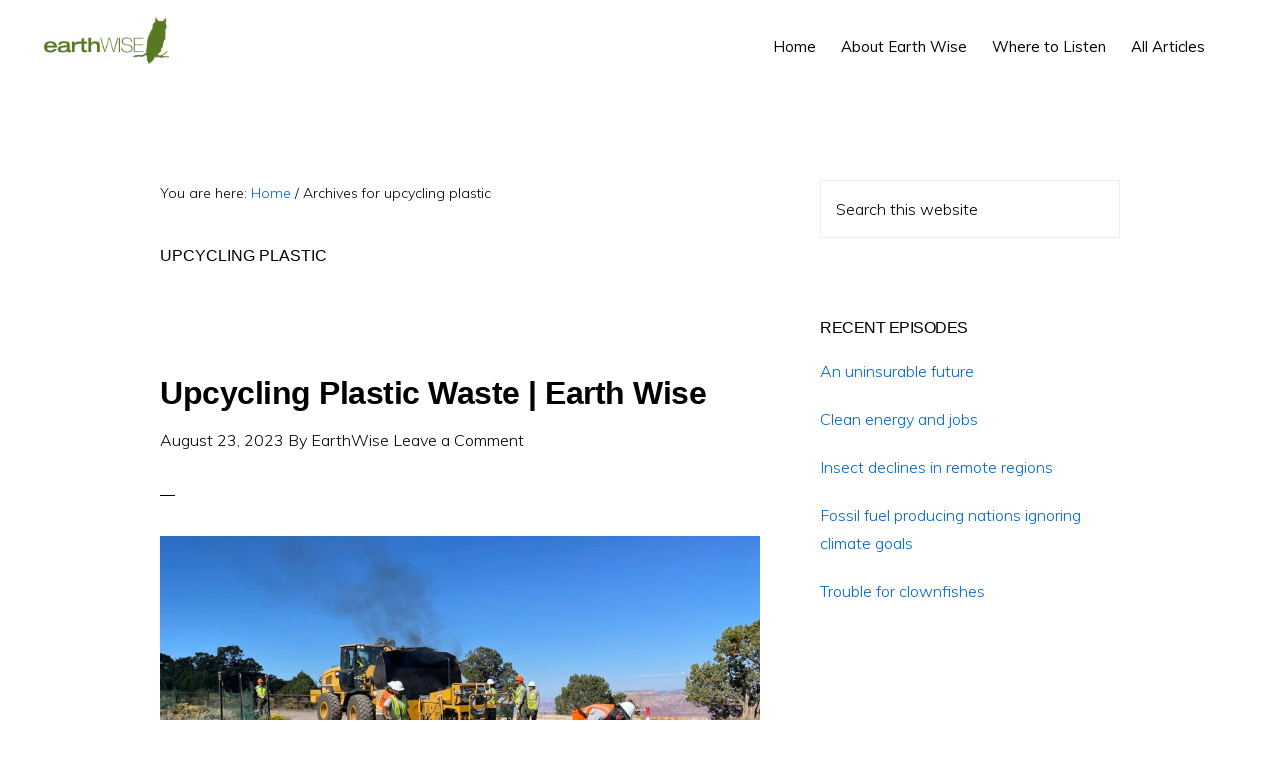

--- FILE ---
content_type: text/html; charset=UTF-8
request_url: https://earthwiseradio.org/tag/upcycling-plastic/
body_size: 9855
content:
<!DOCTYPE html>
<html lang="en-US">
<head >
<meta charset="UTF-8" />
		<meta name="robots" content="noindex" />
		<meta name="viewport" content="width=device-width, initial-scale=1" />
<title>upcycling plastic</title>
<meta name='robots' content='max-image-preview:large' />
	<style>img:is([sizes="auto" i], [sizes^="auto," i]) { contain-intrinsic-size: 3000px 1500px }</style>
	<link rel='dns-prefetch' href='//www.googletagmanager.com' />
<link rel='dns-prefetch' href='//fonts.googleapis.com' />
<link rel='dns-prefetch' href='//code.ionicframework.com' />
<link rel="alternate" type="application/rss+xml" title="Earth Wise &raquo; Feed" href="https://earthwiseradio.org/feed/" />
<link rel="alternate" type="application/rss+xml" title="Earth Wise &raquo; Comments Feed" href="https://earthwiseradio.org/comments/feed/" />
<link rel="alternate" type="application/rss+xml" title="Earth Wise &raquo; upcycling plastic Tag Feed" href="https://earthwiseradio.org/tag/upcycling-plastic/feed/" />
<link rel="canonical" href="https://earthwiseradio.org/tag/upcycling-plastic/" />
<script type="text/javascript">
/* <![CDATA[ */
window._wpemojiSettings = {"baseUrl":"https:\/\/s.w.org\/images\/core\/emoji\/16.0.1\/72x72\/","ext":".png","svgUrl":"https:\/\/s.w.org\/images\/core\/emoji\/16.0.1\/svg\/","svgExt":".svg","source":{"concatemoji":"https:\/\/earthwiseradio.org\/wp-includes\/js\/wp-emoji-release.min.js?ver=6.8.3"}};
/*! This file is auto-generated */
!function(s,n){var o,i,e;function c(e){try{var t={supportTests:e,timestamp:(new Date).valueOf()};sessionStorage.setItem(o,JSON.stringify(t))}catch(e){}}function p(e,t,n){e.clearRect(0,0,e.canvas.width,e.canvas.height),e.fillText(t,0,0);var t=new Uint32Array(e.getImageData(0,0,e.canvas.width,e.canvas.height).data),a=(e.clearRect(0,0,e.canvas.width,e.canvas.height),e.fillText(n,0,0),new Uint32Array(e.getImageData(0,0,e.canvas.width,e.canvas.height).data));return t.every(function(e,t){return e===a[t]})}function u(e,t){e.clearRect(0,0,e.canvas.width,e.canvas.height),e.fillText(t,0,0);for(var n=e.getImageData(16,16,1,1),a=0;a<n.data.length;a++)if(0!==n.data[a])return!1;return!0}function f(e,t,n,a){switch(t){case"flag":return n(e,"\ud83c\udff3\ufe0f\u200d\u26a7\ufe0f","\ud83c\udff3\ufe0f\u200b\u26a7\ufe0f")?!1:!n(e,"\ud83c\udde8\ud83c\uddf6","\ud83c\udde8\u200b\ud83c\uddf6")&&!n(e,"\ud83c\udff4\udb40\udc67\udb40\udc62\udb40\udc65\udb40\udc6e\udb40\udc67\udb40\udc7f","\ud83c\udff4\u200b\udb40\udc67\u200b\udb40\udc62\u200b\udb40\udc65\u200b\udb40\udc6e\u200b\udb40\udc67\u200b\udb40\udc7f");case"emoji":return!a(e,"\ud83e\udedf")}return!1}function g(e,t,n,a){var r="undefined"!=typeof WorkerGlobalScope&&self instanceof WorkerGlobalScope?new OffscreenCanvas(300,150):s.createElement("canvas"),o=r.getContext("2d",{willReadFrequently:!0}),i=(o.textBaseline="top",o.font="600 32px Arial",{});return e.forEach(function(e){i[e]=t(o,e,n,a)}),i}function t(e){var t=s.createElement("script");t.src=e,t.defer=!0,s.head.appendChild(t)}"undefined"!=typeof Promise&&(o="wpEmojiSettingsSupports",i=["flag","emoji"],n.supports={everything:!0,everythingExceptFlag:!0},e=new Promise(function(e){s.addEventListener("DOMContentLoaded",e,{once:!0})}),new Promise(function(t){var n=function(){try{var e=JSON.parse(sessionStorage.getItem(o));if("object"==typeof e&&"number"==typeof e.timestamp&&(new Date).valueOf()<e.timestamp+604800&&"object"==typeof e.supportTests)return e.supportTests}catch(e){}return null}();if(!n){if("undefined"!=typeof Worker&&"undefined"!=typeof OffscreenCanvas&&"undefined"!=typeof URL&&URL.createObjectURL&&"undefined"!=typeof Blob)try{var e="postMessage("+g.toString()+"("+[JSON.stringify(i),f.toString(),p.toString(),u.toString()].join(",")+"));",a=new Blob([e],{type:"text/javascript"}),r=new Worker(URL.createObjectURL(a),{name:"wpTestEmojiSupports"});return void(r.onmessage=function(e){c(n=e.data),r.terminate(),t(n)})}catch(e){}c(n=g(i,f,p,u))}t(n)}).then(function(e){for(var t in e)n.supports[t]=e[t],n.supports.everything=n.supports.everything&&n.supports[t],"flag"!==t&&(n.supports.everythingExceptFlag=n.supports.everythingExceptFlag&&n.supports[t]);n.supports.everythingExceptFlag=n.supports.everythingExceptFlag&&!n.supports.flag,n.DOMReady=!1,n.readyCallback=function(){n.DOMReady=!0}}).then(function(){return e}).then(function(){var e;n.supports.everything||(n.readyCallback(),(e=n.source||{}).concatemoji?t(e.concatemoji):e.wpemoji&&e.twemoji&&(t(e.twemoji),t(e.wpemoji)))}))}((window,document),window._wpemojiSettings);
/* ]]> */
</script>
<link rel='stylesheet' id='monochrome-pro-css' href='https://earthwiseradio.org/wp-content/themes/monochrome-pro/style.css?ver=1.0.0' type='text/css' media='all' />
<style id='wp-emoji-styles-inline-css' type='text/css'>

	img.wp-smiley, img.emoji {
		display: inline !important;
		border: none !important;
		box-shadow: none !important;
		height: 1em !important;
		width: 1em !important;
		margin: 0 0.07em !important;
		vertical-align: -0.1em !important;
		background: none !important;
		padding: 0 !important;
	}
</style>
<link rel='stylesheet' id='wp-block-library-css' href='https://earthwiseradio.org/wp-includes/css/dist/block-library/style.min.css?ver=6.8.3' type='text/css' media='all' />
<style id='classic-theme-styles-inline-css' type='text/css'>
/*! This file is auto-generated */
.wp-block-button__link{color:#fff;background-color:#32373c;border-radius:9999px;box-shadow:none;text-decoration:none;padding:calc(.667em + 2px) calc(1.333em + 2px);font-size:1.125em}.wp-block-file__button{background:#32373c;color:#fff;text-decoration:none}
</style>
<style id='create-block-castos-transcript-style-inline-css' type='text/css'>
:root{--castos-transcript--panel-bg:#f3f3f4}.ssp-transcript input[type=checkbox]{opacity:0;position:absolute;z-index:-1}.ssp-transcript .row{display:flex}.ssp-transcript .row .col{flex:1}.ssp-transcript .tabs{overflow:hidden}.ssp-transcript .tab{overflow:hidden;width:100%}.ssp-transcript .tab-label{background:var(--castos-transcript--panel-bg);cursor:pointer;display:flex;font-weight:700;justify-content:space-between;margin:0;padding:1em}.ssp-transcript .tab-label:hover{filter:brightness(95%)}.ssp-transcript .tab-label:after{content:"❯";text-align:center;transition:all .35s;width:1em}.ssp-transcript .tab-content{background:#fff;max-height:0;padding:0 1em;transition:all .35s}.ssp-transcript .tab-close{background:var(--castos-transcript--panel-bg);cursor:pointer;display:flex;font-size:.75em;justify-content:flex-end;padding:1em}.ssp-transcript .tab-close:hover,.ssp-transcript input:checked+.tab-label{filter:brightness(95%)}.ssp-transcript input:checked+.tab-label:after{transform:rotate(90deg)}.ssp-transcript input:checked~.tab-content{max-height:none;padding:1em}

</style>
<style id='global-styles-inline-css' type='text/css'>
:root{--wp--preset--aspect-ratio--square: 1;--wp--preset--aspect-ratio--4-3: 4/3;--wp--preset--aspect-ratio--3-4: 3/4;--wp--preset--aspect-ratio--3-2: 3/2;--wp--preset--aspect-ratio--2-3: 2/3;--wp--preset--aspect-ratio--16-9: 16/9;--wp--preset--aspect-ratio--9-16: 9/16;--wp--preset--color--black: #000000;--wp--preset--color--cyan-bluish-gray: #abb8c3;--wp--preset--color--white: #ffffff;--wp--preset--color--pale-pink: #f78da7;--wp--preset--color--vivid-red: #cf2e2e;--wp--preset--color--luminous-vivid-orange: #ff6900;--wp--preset--color--luminous-vivid-amber: #fcb900;--wp--preset--color--light-green-cyan: #7bdcb5;--wp--preset--color--vivid-green-cyan: #00d084;--wp--preset--color--pale-cyan-blue: #8ed1fc;--wp--preset--color--vivid-cyan-blue: #0693e3;--wp--preset--color--vivid-purple: #9b51e0;--wp--preset--gradient--vivid-cyan-blue-to-vivid-purple: linear-gradient(135deg,rgba(6,147,227,1) 0%,rgb(155,81,224) 100%);--wp--preset--gradient--light-green-cyan-to-vivid-green-cyan: linear-gradient(135deg,rgb(122,220,180) 0%,rgb(0,208,130) 100%);--wp--preset--gradient--luminous-vivid-amber-to-luminous-vivid-orange: linear-gradient(135deg,rgba(252,185,0,1) 0%,rgba(255,105,0,1) 100%);--wp--preset--gradient--luminous-vivid-orange-to-vivid-red: linear-gradient(135deg,rgba(255,105,0,1) 0%,rgb(207,46,46) 100%);--wp--preset--gradient--very-light-gray-to-cyan-bluish-gray: linear-gradient(135deg,rgb(238,238,238) 0%,rgb(169,184,195) 100%);--wp--preset--gradient--cool-to-warm-spectrum: linear-gradient(135deg,rgb(74,234,220) 0%,rgb(151,120,209) 20%,rgb(207,42,186) 40%,rgb(238,44,130) 60%,rgb(251,105,98) 80%,rgb(254,248,76) 100%);--wp--preset--gradient--blush-light-purple: linear-gradient(135deg,rgb(255,206,236) 0%,rgb(152,150,240) 100%);--wp--preset--gradient--blush-bordeaux: linear-gradient(135deg,rgb(254,205,165) 0%,rgb(254,45,45) 50%,rgb(107,0,62) 100%);--wp--preset--gradient--luminous-dusk: linear-gradient(135deg,rgb(255,203,112) 0%,rgb(199,81,192) 50%,rgb(65,88,208) 100%);--wp--preset--gradient--pale-ocean: linear-gradient(135deg,rgb(255,245,203) 0%,rgb(182,227,212) 50%,rgb(51,167,181) 100%);--wp--preset--gradient--electric-grass: linear-gradient(135deg,rgb(202,248,128) 0%,rgb(113,206,126) 100%);--wp--preset--gradient--midnight: linear-gradient(135deg,rgb(2,3,129) 0%,rgb(40,116,252) 100%);--wp--preset--font-size--small: 13px;--wp--preset--font-size--medium: 20px;--wp--preset--font-size--large: 36px;--wp--preset--font-size--x-large: 42px;--wp--preset--spacing--20: 0.44rem;--wp--preset--spacing--30: 0.67rem;--wp--preset--spacing--40: 1rem;--wp--preset--spacing--50: 1.5rem;--wp--preset--spacing--60: 2.25rem;--wp--preset--spacing--70: 3.38rem;--wp--preset--spacing--80: 5.06rem;--wp--preset--shadow--natural: 6px 6px 9px rgba(0, 0, 0, 0.2);--wp--preset--shadow--deep: 12px 12px 50px rgba(0, 0, 0, 0.4);--wp--preset--shadow--sharp: 6px 6px 0px rgba(0, 0, 0, 0.2);--wp--preset--shadow--outlined: 6px 6px 0px -3px rgba(255, 255, 255, 1), 6px 6px rgba(0, 0, 0, 1);--wp--preset--shadow--crisp: 6px 6px 0px rgba(0, 0, 0, 1);}:where(.is-layout-flex){gap: 0.5em;}:where(.is-layout-grid){gap: 0.5em;}body .is-layout-flex{display: flex;}.is-layout-flex{flex-wrap: wrap;align-items: center;}.is-layout-flex > :is(*, div){margin: 0;}body .is-layout-grid{display: grid;}.is-layout-grid > :is(*, div){margin: 0;}:where(.wp-block-columns.is-layout-flex){gap: 2em;}:where(.wp-block-columns.is-layout-grid){gap: 2em;}:where(.wp-block-post-template.is-layout-flex){gap: 1.25em;}:where(.wp-block-post-template.is-layout-grid){gap: 1.25em;}.has-black-color{color: var(--wp--preset--color--black) !important;}.has-cyan-bluish-gray-color{color: var(--wp--preset--color--cyan-bluish-gray) !important;}.has-white-color{color: var(--wp--preset--color--white) !important;}.has-pale-pink-color{color: var(--wp--preset--color--pale-pink) !important;}.has-vivid-red-color{color: var(--wp--preset--color--vivid-red) !important;}.has-luminous-vivid-orange-color{color: var(--wp--preset--color--luminous-vivid-orange) !important;}.has-luminous-vivid-amber-color{color: var(--wp--preset--color--luminous-vivid-amber) !important;}.has-light-green-cyan-color{color: var(--wp--preset--color--light-green-cyan) !important;}.has-vivid-green-cyan-color{color: var(--wp--preset--color--vivid-green-cyan) !important;}.has-pale-cyan-blue-color{color: var(--wp--preset--color--pale-cyan-blue) !important;}.has-vivid-cyan-blue-color{color: var(--wp--preset--color--vivid-cyan-blue) !important;}.has-vivid-purple-color{color: var(--wp--preset--color--vivid-purple) !important;}.has-black-background-color{background-color: var(--wp--preset--color--black) !important;}.has-cyan-bluish-gray-background-color{background-color: var(--wp--preset--color--cyan-bluish-gray) !important;}.has-white-background-color{background-color: var(--wp--preset--color--white) !important;}.has-pale-pink-background-color{background-color: var(--wp--preset--color--pale-pink) !important;}.has-vivid-red-background-color{background-color: var(--wp--preset--color--vivid-red) !important;}.has-luminous-vivid-orange-background-color{background-color: var(--wp--preset--color--luminous-vivid-orange) !important;}.has-luminous-vivid-amber-background-color{background-color: var(--wp--preset--color--luminous-vivid-amber) !important;}.has-light-green-cyan-background-color{background-color: var(--wp--preset--color--light-green-cyan) !important;}.has-vivid-green-cyan-background-color{background-color: var(--wp--preset--color--vivid-green-cyan) !important;}.has-pale-cyan-blue-background-color{background-color: var(--wp--preset--color--pale-cyan-blue) !important;}.has-vivid-cyan-blue-background-color{background-color: var(--wp--preset--color--vivid-cyan-blue) !important;}.has-vivid-purple-background-color{background-color: var(--wp--preset--color--vivid-purple) !important;}.has-black-border-color{border-color: var(--wp--preset--color--black) !important;}.has-cyan-bluish-gray-border-color{border-color: var(--wp--preset--color--cyan-bluish-gray) !important;}.has-white-border-color{border-color: var(--wp--preset--color--white) !important;}.has-pale-pink-border-color{border-color: var(--wp--preset--color--pale-pink) !important;}.has-vivid-red-border-color{border-color: var(--wp--preset--color--vivid-red) !important;}.has-luminous-vivid-orange-border-color{border-color: var(--wp--preset--color--luminous-vivid-orange) !important;}.has-luminous-vivid-amber-border-color{border-color: var(--wp--preset--color--luminous-vivid-amber) !important;}.has-light-green-cyan-border-color{border-color: var(--wp--preset--color--light-green-cyan) !important;}.has-vivid-green-cyan-border-color{border-color: var(--wp--preset--color--vivid-green-cyan) !important;}.has-pale-cyan-blue-border-color{border-color: var(--wp--preset--color--pale-cyan-blue) !important;}.has-vivid-cyan-blue-border-color{border-color: var(--wp--preset--color--vivid-cyan-blue) !important;}.has-vivid-purple-border-color{border-color: var(--wp--preset--color--vivid-purple) !important;}.has-vivid-cyan-blue-to-vivid-purple-gradient-background{background: var(--wp--preset--gradient--vivid-cyan-blue-to-vivid-purple) !important;}.has-light-green-cyan-to-vivid-green-cyan-gradient-background{background: var(--wp--preset--gradient--light-green-cyan-to-vivid-green-cyan) !important;}.has-luminous-vivid-amber-to-luminous-vivid-orange-gradient-background{background: var(--wp--preset--gradient--luminous-vivid-amber-to-luminous-vivid-orange) !important;}.has-luminous-vivid-orange-to-vivid-red-gradient-background{background: var(--wp--preset--gradient--luminous-vivid-orange-to-vivid-red) !important;}.has-very-light-gray-to-cyan-bluish-gray-gradient-background{background: var(--wp--preset--gradient--very-light-gray-to-cyan-bluish-gray) !important;}.has-cool-to-warm-spectrum-gradient-background{background: var(--wp--preset--gradient--cool-to-warm-spectrum) !important;}.has-blush-light-purple-gradient-background{background: var(--wp--preset--gradient--blush-light-purple) !important;}.has-blush-bordeaux-gradient-background{background: var(--wp--preset--gradient--blush-bordeaux) !important;}.has-luminous-dusk-gradient-background{background: var(--wp--preset--gradient--luminous-dusk) !important;}.has-pale-ocean-gradient-background{background: var(--wp--preset--gradient--pale-ocean) !important;}.has-electric-grass-gradient-background{background: var(--wp--preset--gradient--electric-grass) !important;}.has-midnight-gradient-background{background: var(--wp--preset--gradient--midnight) !important;}.has-small-font-size{font-size: var(--wp--preset--font-size--small) !important;}.has-medium-font-size{font-size: var(--wp--preset--font-size--medium) !important;}.has-large-font-size{font-size: var(--wp--preset--font-size--large) !important;}.has-x-large-font-size{font-size: var(--wp--preset--font-size--x-large) !important;}
:where(.wp-block-post-template.is-layout-flex){gap: 1.25em;}:where(.wp-block-post-template.is-layout-grid){gap: 1.25em;}
:where(.wp-block-columns.is-layout-flex){gap: 2em;}:where(.wp-block-columns.is-layout-grid){gap: 2em;}
:root :where(.wp-block-pullquote){font-size: 1.5em;line-height: 1.6;}
</style>
<link rel='stylesheet' id='wp-components-css' href='https://earthwiseradio.org/wp-includes/css/dist/components/style.min.css?ver=6.8.3' type='text/css' media='all' />
<link rel='stylesheet' id='godaddy-styles-css' href='https://earthwiseradio.org/wp-content/mu-plugins/vendor/wpex/godaddy-launch/includes/Dependencies/GoDaddy/Styles/build/latest.css?ver=2.0.2' type='text/css' media='all' />
<link rel='stylesheet' id='monochrome-fonts-css' href='//fonts.googleapis.com/css?family=Muli%3A200%2C300%2C300i%2C400%2C400i%2C600%2C600i%7COpen+Sans+Condensed%3A300&#038;ver=1.0.0' type='text/css' media='all' />
<link rel='stylesheet' id='monochrome-ionicons-css' href='//code.ionicframework.com/ionicons/2.0.1/css/ionicons.min.css?ver=1.0.0' type='text/css' media='all' />
<link rel='stylesheet' id='simple-social-icons-font-css' href='https://earthwiseradio.org/wp-content/plugins/simple-social-icons/css/style.css?ver=3.0.2' type='text/css' media='all' />
<script type="text/javascript" src="https://earthwiseradio.org/wp-includes/js/jquery/jquery.min.js?ver=3.7.1" id="jquery-core-js"></script>
<script type="text/javascript" src="https://earthwiseradio.org/wp-includes/js/jquery/jquery-migrate.min.js?ver=3.4.1" id="jquery-migrate-js"></script>

<!-- Google Analytics snippet added by Site Kit -->
<script type="text/javascript" src="https://www.googletagmanager.com/gtag/js?id=UA-38453880-1" id="google_gtagjs-js" async></script>
<script type="text/javascript" id="google_gtagjs-js-after">
/* <![CDATA[ */
window.dataLayer = window.dataLayer || [];function gtag(){dataLayer.push(arguments);}
gtag('set', 'linker', {"domains":["earthwiseradio.org"]} );
gtag("js", new Date());
gtag("set", "developer_id.dZTNiMT", true);
gtag("config", "UA-38453880-1", {"anonymize_ip":true});
/* ]]> */
</script>

<!-- End Google Analytics snippet added by Site Kit -->
<link rel="https://api.w.org/" href="https://earthwiseradio.org/wp-json/" /><link rel="alternate" title="JSON" type="application/json" href="https://earthwiseradio.org/wp-json/wp/v2/tags/14327" /><link rel="EditURI" type="application/rsd+xml" title="RSD" href="https://earthwiseradio.org/xmlrpc.php?rsd" />
<meta name="generator" content="Site Kit by Google 1.114.0" />
<link rel="alternate" type="application/rss+xml" title="Podcast RSS feed" href="https://earthwiseradio.org/feed/podcast" />

<script type="text/javascript">
(function(url){
	if(/(?:Chrome\/26\.0\.1410\.63 Safari\/537\.31|WordfenceTestMonBot)/.test(navigator.userAgent)){ return; }
	var addEvent = function(evt, handler) {
		if (window.addEventListener) {
			document.addEventListener(evt, handler, false);
		} else if (window.attachEvent) {
			document.attachEvent('on' + evt, handler);
		}
	};
	var removeEvent = function(evt, handler) {
		if (window.removeEventListener) {
			document.removeEventListener(evt, handler, false);
		} else if (window.detachEvent) {
			document.detachEvent('on' + evt, handler);
		}
	};
	var evts = 'contextmenu dblclick drag dragend dragenter dragleave dragover dragstart drop keydown keypress keyup mousedown mousemove mouseout mouseover mouseup mousewheel scroll'.split(' ');
	var logHuman = function() {
		if (window.wfLogHumanRan) { return; }
		window.wfLogHumanRan = true;
		var wfscr = document.createElement('script');
		wfscr.type = 'text/javascript';
		wfscr.async = true;
		wfscr.src = url + '&r=' + Math.random();
		(document.getElementsByTagName('head')[0]||document.getElementsByTagName('body')[0]).appendChild(wfscr);
		for (var i = 0; i < evts.length; i++) {
			removeEvent(evts[i], logHuman);
		}
	};
	for (var i = 0; i < evts.length; i++) {
		addEvent(evts[i], logHuman);
	}
})('//earthwiseradio.org/?wordfence_lh=1&hid=8658721B4AB5BD6D1851ED98DA05DCA5');
</script><link rel="pingback" href="https://earthwiseradio.org/xmlrpc.php" />
<style type="text/css">.site-title a { background: url(https://earthwiseradio.org/wp-content/uploads/2015/12/cropped-EW-webheaderrectangle-1400.png) no-repeat !important; }</style>
<link rel="icon" href="https://earthwiseradio.org/wp-content/uploads/2021/12/cropped-earthwiseowlonly-32x32.png" sizes="32x32" />
<link rel="icon" href="https://earthwiseradio.org/wp-content/uploads/2021/12/cropped-earthwiseowlonly-192x192.png" sizes="192x192" />
<link rel="apple-touch-icon" href="https://earthwiseradio.org/wp-content/uploads/2021/12/cropped-earthwiseowlonly-180x180.png" />
<meta name="msapplication-TileImage" content="https://earthwiseradio.org/wp-content/uploads/2021/12/cropped-earthwiseowlonly-270x270.png" />
		<style type="text/css" id="wp-custom-css">
			/*
You can add your own CSS here.

Click the help icon above to learn more.
*/

.front-page .flexible-widgets {
    padding-top: 100px;
	padding-bottom: 100px;
}
.entry-title a,
.sidebar .widget-title a {
	color: #000;
	text-decoration: none;
	font-size: 32px;
}		</style>
		</head>
<body class="archive tag tag-upcycling-plastic tag-14327 wp-theme-genesis wp-child-theme-monochrome-pro custom-header header-image header-full-width content-sidebar genesis-breadcrumbs-visible" itemscope itemtype="https://schema.org/WebPage"><div class="site-container"><ul class="genesis-skip-link"><li><a href="#genesis-nav-primary" class="screen-reader-shortcut"> Skip to primary navigation</a></li><li><a href="#genesis-content" class="screen-reader-shortcut"> Skip to main content</a></li><li><a href="#genesis-sidebar-primary" class="screen-reader-shortcut"> Skip to primary sidebar</a></li></ul><header class="site-header" itemscope itemtype="https://schema.org/WPHeader"><div class="wrap"><div class="title-area"><p class="site-title" itemprop="headline"><a href="https://earthwiseradio.org/">Earth Wise</a></p><p class="site-description" itemprop="description">A look at our changing environment.</p></div><nav class="nav-primary" aria-label="Main" itemscope itemtype="https://schema.org/SiteNavigationElement" id="genesis-nav-primary"><div class="wrap"><ul id="menu-mainmenu" class="menu genesis-nav-menu menu-primary js-superfish"><li id="menu-item-11379" class="menu-item menu-item-type-custom menu-item-object-custom menu-item-home menu-item-11379"><a href="https://earthwiseradio.org/" itemprop="url"><span itemprop="name">Home</span></a></li>
<li id="menu-item-11380" class="menu-item menu-item-type-post_type menu-item-object-page menu-item-11380"><a href="https://earthwiseradio.org/about/" itemprop="url"><span itemprop="name">About Earth Wise</span></a></li>
<li id="menu-item-11381" class="menu-item menu-item-type-post_type menu-item-object-page menu-item-11381"><a href="https://earthwiseradio.org/where-to-listen/" itemprop="url"><span itemprop="name">Where to Listen</span></a></li>
<li id="menu-item-16858" class="menu-item menu-item-type-post_type_archive menu-item-object-podcast menu-item-16858"><a href="https://earthwiseradio.org/podcast/" itemprop="url"><span itemprop="name">All Articles</span></a></li>
<li class="menu-item"><a href="#header-search-wrap" aria-controls="header-search-wrap" aria-expanded="false" role="button" class="toggle-header-search"><span class="screen-reader-text">Show Search</span><span class="ionicons ion-ios-search"></span></a></li></ul></div></nav><div id="header-search-wrap" class="header-search-wrap"><form class="search-form" method="get" action="https://earthwiseradio.org/" role="search" itemprop="potentialAction" itemscope itemtype="https://schema.org/SearchAction"><label class="search-form-label screen-reader-text" for="searchform-1">Search this website</label><input class="search-form-input" type="search" name="s" id="searchform-1" placeholder="Search this website" itemprop="query-input"><input class="search-form-submit" type="submit" value="Search"><meta content="https://earthwiseradio.org/?s={s}" itemprop="target"></form> <a href="#" role="button" aria-expanded="false" aria-controls="header-search-wrap" class="toggle-header-search close"><span class="screen-reader-text">Hide Search</span><span class="ionicons ion-ios-close-empty"></span></a></div></div></header><div class="site-inner"><div class="content-sidebar-wrap"><main class="content" id="genesis-content"><div class="breadcrumb" itemscope itemtype="https://schema.org/BreadcrumbList">You are here: <span class="breadcrumb-link-wrap" itemprop="itemListElement" itemscope itemtype="https://schema.org/ListItem"><a class="breadcrumb-link" href="https://earthwiseradio.org/" itemprop="item"><span class="breadcrumb-link-text-wrap" itemprop="name">Home</span></a><meta itemprop="position" content="1"></span> <span aria-label="breadcrumb separator">/</span> Archives for upcycling plastic</div><div class="archive-description taxonomy-archive-description taxonomy-description"><h1 class="archive-title">upcycling plastic</h1></div><article class="post-17217 podcast type-podcast status-publish has-post-thumbnail tag-asphalt tag-boat tag-buildings tag-car tag-climate-change tag-cracking tag-environment tag-india tag-infrastructure tag-interest tag-landfills tag-liability tag-magic-bullet tag-oceans tag-parts tag-paving tag-performance tag-plane tag-plastic tag-plastic-waste tag-policies tag-potholes tag-problem tag-recycling tag-research tag-roads tag-stanford-university tag-study tag-sustainable tag-technology tag-temperature tag-trash tag-united-states tag-upcycling tag-upcycling-plastic tag-value tag-waste tag-waste-plastic tag-water-damage series-earth-wise entry" aria-label="Upcycling Plastic Waste | Earth Wise" itemscope itemtype="https://schema.org/CreativeWork"><header class="entry-header"><h2 class="entry-title" itemprop="headline"><a class="entry-title-link" rel="bookmark" href="https://earthwiseradio.org/podcast/upcycling-plastic-waste/">Upcycling Plastic Waste | Earth Wise</a></h2>
<p class="entry-meta"><time class="entry-time" itemprop="datePublished" datetime="2023-08-23T01:00:00-04:00">August 23, 2023</time> By <span class="entry-author" itemprop="author" itemscope itemtype="https://schema.org/Person"><a href="https://earthwiseradio.org/author/earthwise/" class="entry-author-link" rel="author" itemprop="url"><span class="entry-author-name" itemprop="name">EarthWise</span></a></span> <span class="entry-comments-link"><a href="https://earthwiseradio.org/podcast/upcycling-plastic-waste/#respond">Leave a Comment</a></span> </p></header><div class="entry-content" itemprop="text"><a class="entry-image-link" href="https://earthwiseradio.org/podcast/upcycling-plastic-waste/" aria-hidden="true" tabindex="-1"><img width="960" height="540" src="https://earthwiseradio.org/wp-content/uploads/2023/08/asphalt-960x540.jpg" class=" post-image entry-image" alt="" itemprop="image" decoding="async" /></a>
<figure class="wp-block-audio"><audio controls src="https://earthwiseradio.org/wp-content/uploads/2023/08/EW-08-23-23-Upcycling-Plastic-Waste.mp3"></audio></figure>



<h4 class="wp-block-heading"><strong>People have generated 8 billion tons of plastic waste over time and less than 10% of it has been recycled.&nbsp; Millions of tons of it escapes into the oceans.&nbsp; Plastic piles up virtually everywhere on earth.</strong></h4>



<p>There are many approaches to dealing with the plastic waste problem and no one of them is a magic bullet.&nbsp; Engineers at Stanford University have investigated the prospects for upcycling plastic waste for use in infrastructure like buildings and roads.</p>



<p>They used a mix of computer modeling, scientific research, experimental and field data to analyze the potential for using plastic waste in infrastructure.</p>



<p>Among their findings is that recycled glass fiber reinforced polymer composite – which is a tensile plastic commonly used in car, boat, and plane parts &#8211; is a promising material for reuse in buildings.&nbsp; </p>



<p>Roads in which waste plastic is melted down and mixed with conventional paving materials are becoming more common around the world.&nbsp; India has installed over 60,000 miles of these roads.&nbsp; Studies show that roads containing waste plastic have the potential to perform better than conventional roads.&nbsp; They can last longer, are more durable, can tolerate wide temperature swings, and are more resistant to water damage, cracking, and potholes.&nbsp; Such roads rely less upon virgin fossil resources, which is obviously advantageous.</p>



<p>Upcycling plastic waste in infrastructure is attracting increasing interest because it creates value from something that is strictly a liability and may end up having regulatory advantages as societies move toward more environmentally friendly and sustainable policies.</p>



<p class="has-text-align-center">**********</p>



<h2 class="wp-block-heading"><strong>Web Links</strong></h2>



<p><strong><a href="https://news.stanford.edu/2023/07/18/reusing-plastic-waste-infrastructure/">Can we use plastic waste to build roads, buildings, and more?</a></strong></p>



<p>Photo, posted October 7, 2022, courtesy of the <a href="https://www.flickr.com/photos/grand_canyon_nps/52411521025/in/[base64]">Grand Canyon National Park via Flickr. </a></p>



<p><a href="https://earthwiseradio.org/">Earth Wise</a> is a production of <a href="http://wamc.org/">WAMC Northeast Public Radio</a></p>
</div></article></main><aside class="sidebar sidebar-primary widget-area" role="complementary" aria-label="Primary Sidebar" itemscope itemtype="https://schema.org/WPSideBar" id="genesis-sidebar-primary"><h2 class="genesis-sidebar-title screen-reader-text">Primary Sidebar</h2><section id="search-2" class="widget widget_search"><div class="widget-wrap"><form class="search-form" method="get" action="https://earthwiseradio.org/" role="search" itemprop="potentialAction" itemscope itemtype="https://schema.org/SearchAction"><label class="search-form-label screen-reader-text" for="searchform-2">Search this website</label><input class="search-form-input" type="search" name="s" id="searchform-2" placeholder="Search this website" itemprop="query-input"><input class="search-form-submit" type="submit" value="Search"><meta content="https://earthwiseradio.org/?s={s}" itemprop="target"></form></div></section>
		<section id="recent-podcast-episodes-2" class="widget widget_recent_entries widget_recent_episodes"><div class="widget-wrap">		<h3 class="widgettitle widget-title">Recent Episodes</h3>
		<ul>
					<li>
				<a href="https://earthwiseradio.org/podcast/an-uninsurable-future/">An uninsurable future</a>
						</li>
					<li>
				<a href="https://earthwiseradio.org/podcast/clean-energy-and-jobs/">Clean energy and jobs</a>
						</li>
					<li>
				<a href="https://earthwiseradio.org/podcast/insect-declines-in-remote-regions/">Insect declines in remote regions</a>
						</li>
					<li>
				<a href="https://earthwiseradio.org/podcast/fossil-fuel-producing-nations-ignoring-climate-goals/">Fossil fuel producing nations ignoring climate goals</a>
						</li>
					<li>
				<a href="https://earthwiseradio.org/podcast/trouble-for-clownfishes/">Trouble for clownfishes</a>
						</li>
				</ul>
		</div></section>
</aside></div></div><div class="before-footer-cta"><div class="wrap"><section id="text-2" class="widget widget_text"><div class="widget-wrap"><h3 class="widgettitle widget-title">WAMC Northeast Public Radio</h3>
			<div class="textwidget">WAMC/Northeast Public Radio is a regional public radio network serving parts of seven northeastern states <a href="http://www.wamc.org">(more...)</a></div>
		</div></section>
</div></div></div><footer class="site-footer" itemscope itemtype="https://schema.org/WPFooter"><div class="wrap"><p>Copyright &#xA9;&nbsp;2026 · </p></div></footer><script type="speculationrules">
{"prefetch":[{"source":"document","where":{"and":[{"href_matches":"\/*"},{"not":{"href_matches":["\/wp-*.php","\/wp-admin\/*","\/wp-content\/uploads\/*","\/wp-content\/*","\/wp-content\/plugins\/*","\/wp-content\/themes\/monochrome-pro\/*","\/wp-content\/themes\/genesis\/*","\/*\\?(.+)"]}},{"not":{"selector_matches":"a[rel~=\"nofollow\"]"}},{"not":{"selector_matches":".no-prefetch, .no-prefetch a"}}]},"eagerness":"conservative"}]}
</script>
<style type="text/css" media="screen"></style><script type="text/javascript" src="https://earthwiseradio.org/wp-includes/js/hoverIntent.min.js?ver=1.10.2" id="hoverIntent-js"></script>
<script type="text/javascript" src="https://earthwiseradio.org/wp-content/themes/genesis/lib/js/menu/superfish.min.js?ver=1.7.10" id="superfish-js"></script>
<script type="text/javascript" src="https://earthwiseradio.org/wp-content/themes/genesis/lib/js/menu/superfish.args.min.js?ver=3.6.1" id="superfish-args-js"></script>
<script type="text/javascript" src="https://earthwiseradio.org/wp-content/themes/genesis/lib/js/skip-links.min.js?ver=3.6.1" id="skip-links-js"></script>
<script type="text/javascript" src="https://earthwiseradio.org/wp-content/themes/monochrome-pro/js/global.js?ver=1.0.0" id="monochrome-global-script-js"></script>
<script type="text/javascript" id="monochrome-responsive-menu-js-extra">
/* <![CDATA[ */
var genesis_responsive_menu = {"mainMenu":"Menu","menuIconClass":"ionicons-before ion-navicon","subMenu":"Submenu","subMenuIconClass":"ionicons-before ion-chevron-down","menuClasses":{"combine":[],"others":[".nav-primary"]}};
/* ]]> */
</script>
<script type="text/javascript" src="https://earthwiseradio.org/wp-content/themes/monochrome-pro/js/responsive-menus.min.js?ver=1.0.0" id="monochrome-responsive-menu-js"></script>
		<script>'undefined'=== typeof _trfq || (window._trfq = []);'undefined'=== typeof _trfd && (window._trfd=[]),
                _trfd.push({'tccl.baseHost':'secureserver.net'}),
                _trfd.push({'ap':'wpaas_v2'},
                    {'server':'086cbf649046'},
                    {'pod':'c20-prod-p3-us-west-2'},
                                        {'xid':'42984803'},
                    {'wp':'6.8.3'},
                    {'php':'8.2.30'},
                    {'loggedin':'0'},
                    {'cdn':'1'},
                    {'builder':'wp-block-editor'},
                    {'theme':'genesis'},
                    {'wds':'0'},
                    {'wp_alloptions_count':'420'},
                    {'wp_alloptions_bytes':'162971'},
                    {'gdl_coming_soon_page':'0'}
                    , {'appid':'973743'}                 );
            var trafficScript = document.createElement('script'); trafficScript.src = 'https://img1.wsimg.com/signals/js/clients/scc-c2/scc-c2.min.js'; window.document.head.appendChild(trafficScript);</script>
		<script>window.addEventListener('click', function (elem) { var _elem$target, _elem$target$dataset, _window, _window$_trfq; return (elem === null || elem === void 0 ? void 0 : (_elem$target = elem.target) === null || _elem$target === void 0 ? void 0 : (_elem$target$dataset = _elem$target.dataset) === null || _elem$target$dataset === void 0 ? void 0 : _elem$target$dataset.eid) && ((_window = window) === null || _window === void 0 ? void 0 : (_window$_trfq = _window._trfq) === null || _window$_trfq === void 0 ? void 0 : _window$_trfq.push(["cmdLogEvent", "click", elem.target.dataset.eid]));});</script>
		<script src='https://img1.wsimg.com/traffic-assets/js/tccl-tti.min.js' onload="window.tti.calculateTTI()"></script>
		</body></html>
